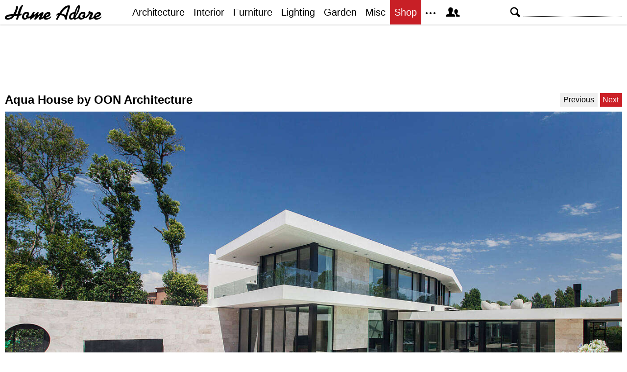

--- FILE ---
content_type: text/html; charset=UTF-8
request_url: https://homeadore.com/2019/04/15/aqua-house-by-oon-architecture/004-aqua-house-oon-architecture/
body_size: 10758
content:
<!DOCTYPE html>
<html lang="en">
    <head>
    	<meta charset="UTF-8">
	<meta name="viewport" content="width=device-width, height=device-height, initial-scale=1.0, minimum-scale=1.0">
	<meta http-equiv="Content-Type" content="text/html; charset=UTF-8" />
    	<title>004-aqua-house-oon-architecture | HomeAdore</title>

	<link rel="preconnect" href="https://s.homeadore.com">
        <link rel="preconnect" href="https://i.homeadore.com">

	<link rel="stylesheet" href="https://s.homeadore.com/css/style-20251015.min.css" as="style">

            	    	    	
        <script defer src="https://s.homeadore.com/js/jquery-3.6.1.min.js" type="text/javascript"></script>
	<script defer src="https://s.homeadore.com/js/4-8-2024.min.js?5" type="text/javascript"></script>

                        
    	<link rel="alternate" type="application/rss+xml" title="RSS 2.0" href="http://feeds.feedburner.com/homeadore">
        <link rel="shortcut icon" href="https://s.homeadore.com/i/favicon.svg" type="image/svg+xml">

    	<meta property="og:image" content="https://homeadore.com/wp-content/uploads/2019/04/004-aqua-house-oon-architecture-1390x908.jpg"/>
    	
		
	<meta name="robots" content="max-image-preview:large" />
	<meta name="author" content="Mat Watts"/>
	<link rel="canonical" href="https://homeadore.com/2019/04/15/aqua-house-by-oon-architecture/004-aqua-house-oon-architecture/" />
	<meta name="generator" content="All in One SEO (AIOSEO) 4.9.2" />
		<meta property="og:locale" content="en_US" />
		<meta property="og:site_name" content="HomeAdore" />
		<meta property="og:type" content="article" />
		<meta property="og:title" content="004-aqua-house-oon-architecture | HomeAdore" />
		<meta property="og:url" content="https://homeadore.com/2019/04/15/aqua-house-by-oon-architecture/004-aqua-house-oon-architecture/" />
		<meta property="og:image" content="https://pbs.twimg.com/profile_images/574694780942180353/a9-g9eWP_400x400.png" />
		<meta property="og:image:secure_url" content="https://pbs.twimg.com/profile_images/574694780942180353/a9-g9eWP_400x400.png" />
		<meta property="article:published_time" content="2019-04-12T11:16:14+00:00" />
		<meta property="article:modified_time" content="2019-04-12T11:18:26+00:00" />
		<meta property="article:publisher" content="https://facebook.com/homeadore" />
		<meta name="twitter:card" content="summary" />
		<meta name="twitter:site" content="@homeadore" />
		<meta name="twitter:title" content="004-aqua-house-oon-architecture | HomeAdore" />
		<meta name="twitter:creator" content="@homeadore" />
		<meta name="twitter:image" content="https://pbs.twimg.com/profile_images/574694780942180353/a9-g9eWP_400x400.png" />
		<script type="application/ld+json" class="aioseo-schema">
			{"@context":"https:\/\/schema.org","@graph":[{"@type":"BreadcrumbList","@id":"https:\/\/homeadore.com\/2019\/04\/15\/aqua-house-by-oon-architecture\/004-aqua-house-oon-architecture\/#breadcrumblist","itemListElement":[{"@type":"ListItem","@id":"https:\/\/homeadore.com#listItem","position":1,"name":"Home","item":"https:\/\/homeadore.com","nextItem":{"@type":"ListItem","@id":"https:\/\/homeadore.com\/2019\/04\/15\/aqua-house-by-oon-architecture\/004-aqua-house-oon-architecture\/#listItem","name":"004-aqua-house-oon-architecture"}},{"@type":"ListItem","@id":"https:\/\/homeadore.com\/2019\/04\/15\/aqua-house-by-oon-architecture\/004-aqua-house-oon-architecture\/#listItem","position":2,"name":"004-aqua-house-oon-architecture","previousItem":{"@type":"ListItem","@id":"https:\/\/homeadore.com#listItem","name":"Home"}}]},{"@type":"ItemPage","@id":"https:\/\/homeadore.com\/2019\/04\/15\/aqua-house-by-oon-architecture\/004-aqua-house-oon-architecture\/#itempage","url":"https:\/\/homeadore.com\/2019\/04\/15\/aqua-house-by-oon-architecture\/004-aqua-house-oon-architecture\/","name":"004-aqua-house-oon-architecture | HomeAdore","inLanguage":"en-US","isPartOf":{"@id":"https:\/\/homeadore.com\/#website"},"breadcrumb":{"@id":"https:\/\/homeadore.com\/2019\/04\/15\/aqua-house-by-oon-architecture\/004-aqua-house-oon-architecture\/#breadcrumblist"},"author":{"@id":"https:\/\/homeadore.com\/author\/admin\/#author"},"creator":{"@id":"https:\/\/homeadore.com\/author\/admin\/#author"},"datePublished":"2019-04-12T11:16:14+00:00","dateModified":"2019-04-12T11:18:26+00:00"},{"@type":"Organization","@id":"https:\/\/homeadore.com\/#organization","name":"HomeAdore.com","description":"Architecture, Home Design, Decorating and Remodeling Ideas","url":"https:\/\/homeadore.com\/","logo":{"@type":"ImageObject","url":"https:\/\/homeadore.com\/wp-content\/uploads\/2019\/04\/004-aqua-house-oon-architecture.jpg","@id":"https:\/\/homeadore.com\/2019\/04\/15\/aqua-house-by-oon-architecture\/004-aqua-house-oon-architecture\/#organizationLogo"},"image":{"@id":"https:\/\/homeadore.com\/2019\/04\/15\/aqua-house-by-oon-architecture\/004-aqua-house-oon-architecture\/#organizationLogo"},"sameAs":["https:\/\/twitter.com\/homeadore","https:\/\/instagram.com\/homeadore","https:\/\/pinterest.com\/homeadore"]},{"@type":"Person","@id":"https:\/\/homeadore.com\/author\/admin\/#author","url":"https:\/\/homeadore.com\/author\/admin\/","name":"Mat Watts","image":{"@type":"ImageObject","@id":"https:\/\/homeadore.com\/2019\/04\/15\/aqua-house-by-oon-architecture\/004-aqua-house-oon-architecture\/#authorImage","url":"https:\/\/secure.gravatar.com\/avatar\/e1507b2e6f3fcf36ce56753db8b51447e45d4a4adbf93ba8a54c41aad9364986?s=96&d=mm&r=g","width":96,"height":96,"caption":"Mat Watts"}},{"@type":"WebSite","@id":"https:\/\/homeadore.com\/#website","url":"https:\/\/homeadore.com\/","name":"HomeAdore","description":"Architecture, Home Design, Decorating and Remodeling Ideas","inLanguage":"en-US","publisher":{"@id":"https:\/\/homeadore.com\/#organization"}}]}
		</script>
		

<link rel="alternate" title="oEmbed (JSON)" type="application/json+oembed" href="https://homeadore.com/wp-json/oembed/1.0/embed?url=https%3A%2F%2Fhomeadore.com%2F2019%2F04%2F15%2Faqua-house-by-oon-architecture%2F004-aqua-house-oon-architecture%2F" />
<link rel="alternate" title="oEmbed (XML)" type="text/xml+oembed" href="https://homeadore.com/wp-json/oembed/1.0/embed?url=https%3A%2F%2Fhomeadore.com%2F2019%2F04%2F15%2Faqua-house-by-oon-architecture%2F004-aqua-house-oon-architecture%2F&#038;format=xml" />
<style id='wp-img-auto-sizes-contain-inline-css' type='text/css'>
img:is([sizes=auto i],[sizes^="auto," i]){contain-intrinsic-size:3000px 1500px}
/*# sourceURL=wp-img-auto-sizes-contain-inline-css */
</style>
<style id='wp-emoji-styles-inline-css' type='text/css'>

	img.wp-smiley, img.emoji {
		display: inline !important;
		border: none !important;
		box-shadow: none !important;
		height: 1em !important;
		width: 1em !important;
		margin: 0 0.07em !important;
		vertical-align: -0.1em !important;
		background: none !important;
		padding: 0 !important;
	}
/*# sourceURL=wp-emoji-styles-inline-css */
</style>
<link rel="https://api.w.org/" href="https://homeadore.com/wp-json/" /><link rel="alternate" title="JSON" type="application/json" href="https://homeadore.com/wp-json/wp/v2/media/179755" /><link rel='shortlink' href='https://homeadore.com/?p=179755' />
<script type="text/javascript">var ajax_url = "https://homeadore.com/wp-admin/admin-ajax.php";</script>
<script async crossorigin="anonymous" src="https://pagead2.googlesyndication.com/pagead/js/adsbygoogle.js?client=ca-pub-1022153874214545"></script>
<script async src="https://s.homeadore.com/js/lazyhtml.min.js"></script>

<script type="text/javascript">

  window.onload = () => {
    const handlePushNotifications = () => {
      if (document.cookie.includes('FCCDCF=')) {
        initializePushNotifications().then(() => {
          const subscribeButton = document.getElementById("subscribe-button");
          if (subscribeButton && typeof sb !== 'undefined') {
            subscribeButton.addEventListener("click", handleSubscriptionAction);
          }
        });
      } else {
        setTimeout(handlePushNotifications, 1000);
      }
    };

    setTimeout(handlePushNotifications, 1000);
  };

</script>

    </head>

    <body>
    <svg style="display: none;">
	<defs>
		<path id="shape-logo" d="M31 18c1,0 2,-1 3,0 0,1 0,2 0,2 0,1 -3,2 -5,2 -1,2 -2,8 -3,8 -5,0 -3,0 -1,-8 -2,1 -4,1 -6,1 -3,5 -7,7 -14,7 -3,0 -5,-1 -5,-3 0,-8 12,-8 17, -8 3,-5 5,-9 6,-15 0,0 0,-1 0,-1 4,0 4,-1 4,2 -1,4 -3,10 -5,14 1,0 4,-1 4,-1 1,-4 5,-18 11,-18 1,0 -4,9 -6,18zm16 9c-2,2 -4,3 -7,3 -3,0 -5, -2 -5,-5 0,-6 4,-11 10,-11 4,0 5,4 4,6 0,0 0,0 -1,1 1,1 1,2 0,3 1,0 1,0 1,0 3,0 7,-6 8,-9l4 0c-1,2 -2,5 -3,6l0 0c2,0 7,-6 9,-6 1,0 2,0 2,1 0, 1 -2,4 -2,6 2,-2 6,-7 10,-7 1,0 2,1 2,1 0,2 -4,9 -4,10 0,1 4,-3 4,-3 1,-7 14,-13 14,-4 0,5 -8,6 -9,7 0,3 8,0 10,-3 3,5 -14,11 -15,4 0,0 -3,2 -4, 2 -1,1 -3,1 -4,1 -1,0 -2,0 -2,-1 0,-2 4,-8 3,-8 0,0 -6,6 -7,7 -1,1 -2,2 -3,2 -1,0 -2,0 -2,-1 0,-2 4,-9 4,-8 -1,0 -6,5 -7,6 -1,0 -4,3 -4,3 -3,0 -1, -3 -1,-4l0 0c0,0 -3,3 -5,1zm61 -6c-1,0 -2,1 -2,1 -2,0 0,-4 1,-4 1,-1 2,-1 4,-1 3,-5 10,-16 19,-16 2,0 3,0 3,3 -1,5 -6,17 -6,22 0,1 0,1 0,2 0,1 0, 2 -2,2 -4,0 -3,-3 -3,-3 0,-5 -6,-6 -9,-6 -3,4 -4,6 -5,9l-4 0c0,0 0,0 0,0 0,-1 4,-7 4,-9zm55 0c1,1 1,2 0,3 2,2 7,-6 8,-7 -1,-1 -1,-4 2,-4 1,0 2,1 2, 1 0,2 1,1 2,1 2,0 3,1 3,3 0,2 -5,9 -3,9 1,0 4,-3 5,-4 1,-8 14,-12 14,-4 0,5 -9,6 -10,7 0,3 9,0 11,-3 2,5 -14,11 -15,4 -2,1 -6,3 -8,3 -2,0 -3,0 -3, -2 0,-1 4,-9 4,-9 0,-1 0,-1 0,-1 -1,0 -1,1 -2,1 -1,2 -7,10 -11,8 -2,2 -4,3 -7,3 -2,0 -4,-1 -5,-3 -1,0 -4,3 -7,3 -2,0 -2,0 -3,-2 -2,2 -3,2 -5,2 -3, 0 -4,-2 -4,-4 0,-7 4,-11 11,-11 1,-3 3,-8 5,-11 2,-3 6,-7 6,0 0,7 -4,14 -8,19 0,1 -1,3 -1,3 0,1 0,1 1,1 0,0 4,-2 5,-4 1,-5 5,-9 10,-9 4,0 5,4 4, 6 0,0 0,0 -1,1zm-149 2c-3,0 -10,1 -10,3 0,1 1,1 2,1 3,0 6,-1 8,-4zm30 3c0,-1 -1,-2 -1,-3 0,-2 3,-3 3,-4 0,-3 -7,-1 -7,5 0,4 4,3 5,2zm39 -3c2,-1 6, -2 6,-4 0,-3 -4,0 -6,4zm41 -2l5 -16c0,0 0,0 0,0 -5,0 -14,12 -14,12 1,1 5,1 9,4zm20 0c2,-3 6,-13 6,-17l0 0c-3,4 -5,12 -6,17zm-8 6c1,0 4,-1 4,-3 0, -2 1,-5 1,-6 0,0 -2,0 -4,2 -3,3 -3,7 -1,7zm23 -1c0,-1 -1,-2 -1,-3 0,-2 3,-3 3,-4 0,-3 -7,-1 -7,5 0,4 4,3 5,2zm26 -3c2,-1 6,-2 7,-4 0,-3 -6,0 -7,4z"/>
		<path id="shape-search" d="M28.072 24.749l-6.046-6.046c0.912-1.499 1.437-3.256 1.437-5.139 0-5.466-4.738-10.203-10.205-10.203-5.466 0-9.898 4.432-9.898 9.898 0 5.467 4.736 10.205 10.203 10.205 1.818 0 3.52-0.493 4.984-1.349l6.078 6.080c0.597 0.595 1.56 0.595 2.154 0l1.509-1.507c0.594-0.595 0.378-1.344-0.216-1.938zM6.406 13.258c0-3.784 3.067-6.853 6.851-6.853 3.786 0 7.158 3.373 7.158 7.158s-3.067 6.853-6.853 6.853-7.157-3.373-7.157-7.158z"/>
		<path id="shape-facebook" d="M204.067,184.692h-43.144v70.426h43.144V462h82.965V254.238h57.882l6.162-69.546h-64.044 c0,0,0-25.97,0-39.615c0-16.398,3.302-22.89,19.147-22.89c12.766,0,44.896,0,44.896,0V50c0,0-47.326,0-57.441,0 c-61.734,0-89.567,27.179-89.567,79.231C204.067,174.566,204.067,184.692,204.067,184.692z"/>
		<path id="shape-twitter" d="M462,128.223c-15.158,6.724-31.449,11.269-48.547,13.31c17.449-10.461,30.854-27.025,37.164-46.764 c-16.333,9.687-34.422,16.721-53.676,20.511c-15.418-16.428-37.386-26.691-61.698-26.691c-54.56,0-94.668,50.916-82.337,103.787 c-70.25-3.524-132.534-37.177-174.223-88.314c-22.142,37.983-11.485,87.691,26.158,112.85c-13.854-0.438-26.891-4.241-38.285-10.574 c-0.917,39.162,27.146,75.781,67.795,83.949c-11.896,3.237-24.926,3.978-38.17,1.447c10.754,33.58,41.972,58.018,78.96,58.699 C139.604,378.282,94.846,390.721,50,385.436c37.406,23.982,81.837,37.977,129.571,37.977c156.932,0,245.595-132.551,240.251-251.435 C436.339,160.061,450.668,145.174,462,128.223z"/>
		<path id="shape-pinterest" d="M265.653,50C153.22,50,96.526,130.612,96.526,197.833c0,40.702,15.411,76.914,48.462,90.41 c5.418,2.215,10.275,0.077,11.846-5.924c1.093-4.153,3.681-14.631,4.835-18.991c1.584-5.936,0.97-8.018-3.403-13.191 c-9.53-11.242-15.621-25.795-15.621-46.408c0-59.806,44.746-113.343,116.515-113.343c63.549,0,98.465,38.831,98.465,90.69 c0,68.234-30.198,125.824-75.026,125.824c-24.759,0-43.29-20.475-37.351-45.585c7.115-29.981,20.894-62.334,20.894-83.975 c0-19.37-10.398-35.527-31.918-35.527c-25.308,0-45.639,26.182-45.639,61.254c0,22.337,7.549,37.446,7.549,37.446 s-25.898,109.737-30.439,128.954c-9.043,38.273-1.361,85.193-0.708,89.931c0.38,2.809,3.989,3.476,5.621,1.354 c2.335-3.047,32.479-40.26,42.726-77.441c2.9-10.528,16.648-65.049,16.648-65.049c8.221,15.683,32.251,29.497,57.805,29.497 c76.075,0,127.688-69.354,127.688-162.187C415.474,115.374,356.018,50,265.653,50z"/>
		<path id="shape-instagram" d="M414.474,224.292h-35.869 c2.613,10.145,4.156,20.744,4.156,31.699c0,70.023-56.752,126.773-126.761,126.773s-126.763-56.75-126.763-126.773 c0-10.955,1.549-21.555,4.162-31.699H97.53V398.61c0,8.742,7.096,15.832,15.86,15.832h285.219c8.766,0,15.864-7.09,15.864-15.832 V224.292z M414.474,113.378c0-8.75-7.099-15.846-15.864-15.846h-47.526c-8.756,0-15.846,7.096-15.846,15.846v47.545 c0,8.744,7.09,15.846,15.846,15.846h47.526c8.766,0,15.864-7.102,15.864-15.846V113.378z M256,176.769 c-43.763,0-79.233,35.463-79.233,79.223c0,43.756,35.471,79.24,79.233,79.24c43.759,0,79.237-35.484,79.237-79.24 C335.237,212.231,299.759,176.769,256,176.769 M414.474,461.999H97.53c-26.246,0-47.53-21.289-47.53-47.557V97.532 c0-26.254,21.284-47.531,47.53-47.531h316.943c26.25,0,47.526,21.277,47.526,47.531v316.91 C462,440.71,440.724,461.999,414.474,461.999"/>
		<path id="shape-rss" d="M161.757,406.249c0,30.791-24.96,55.751-55.75,55.751c-30.79,0-55.751-24.96-55.751-55.751	s24.961-55.75,55.751-55.75C136.796,350.499,161.757,375.458,161.757,406.249z M50.256,190.424v82.593 C153.994,274.083,238.172,358.261,239.238,462h82.593C320.764,312.48,199.774,191.491,50.256,190.424z M50.256,132.602 c87.695,0.381,170.084,34.695,232.135,96.747c62.175,62.173,96.506,144.764,96.754,232.651h82.6 C461.228,234.858,277.333,50.794,50.256,50V132.602z"/>
		<path id="shape-member" d="M461.957,393.573H355.559c-0.005-115.799-57.887-60.76-57.887-162.232c0-36.629,23.98-56.51,54.772-56.51  c45.495,0,77.158,43.439,34.075,124.666c-14.153,26.684,15.072,33.025,46.469,40.268  C464.372,347.003,461.957,363.55,461.957,393.573z M289.119,325.89c-39.492-9.109-76.254-17.086-58.45-50.652  c54.192-102.17,14.364-156.811-42.862-156.811c-58.354,0-97.202,56.736-42.861,156.811c18.337,33.771-19.809,41.738-58.452,50.652  c-39.476,9.105-36.439,29.918-36.439,67.684h275.505C325.559,355.808,328.596,334.995,289.119,325.89z" />
		<path id="shape-envelope" d="M256.017,273.436L50.847,103.407h410.904L256.017,273.436z M255.983,328.898L50,158.244v250.349h412 V158.653L255.983,328.898z"/>
		<polygon id="shape-plus" points="462,209.528 302.471,209.528 302.471,50 209.529,50 209.529,209.528 50,209.528 50,302.47 209.529,302.47 209.529,462 302.471,462 302.471,302.47 462,302.47 "/>
		<path id="shape-stumbleupon" d="M277.803,216.512l27.146,15.116l42.961-14.528v-29.116c0-50.208-41.99-89.303-91.91-89.303 c-49.738,0-91.911,36.552-91.911,88.759c0,52.208,0,133.029,0,133.029c0,12.041-9.762,21.803-21.803,21.803 c-12.041,0-21.803-9.762-21.803-21.803v-56.375H50c0,0,0,56.463,0,57.127c0,50.865,41.233,92.099,92.099,92.099 c50.419,0,91.388-40.528,92.099-90.777V191.155c0-12.041,9.762-21.803,21.803-21.803s21.803,9.762,21.803,21.803V216.512z M391.517,264.094v59.007c0,12.041-9.763,21.803-21.803,21.803c-12.041,0-21.804-9.762-21.804-21.803v-57.885l-42.961,14.528 l-27.146-15.115v57.408c0.44,50.484,41.509,91.282,92.099,91.282c50.866,0,92.099-41.233,92.099-92.099c0-0.664,0-57.127,0-57.127 H391.517z"/>	</defs>
    </svg>
    
	<header>

		<section id="menu">

 			<section id="search" role="search">

        				<button type="button" id="search_toggle" aria-label="Search">
          					<svg viewBox="0 0 30 30" id="shape_search">
							<use xlink:href="#shape-search"></use>
						</svg>
					</button>   				

					<div>
						<form action="/">
							<span class="screen-reader" id="search_label">Search</span>
        						<input id="q" type="text" name="s" value="" autocomplete="off" aria-labelledby="search_label" />
        						<input type="submit" value="Search" class="screen-reader" />
						</form>
					</div>

  			</section>
		
			<button type="button" id="nav_toggle" aria-label="Menu">
				<span class="bar"></span>
				<span class="bar"></span>
				<span class="bar"></span>
			</button>		

			<a href="/" id="logo" aria-label="Home Page">
				<svg viewBox="0 0 197 31">
					<title>HomeAdore</title>
					<use xlink:href="#shape-logo"></use>
				</svg>
			</a>

			<nav id="nav_top">
				<ul>
					<li><a href="/category/architecture/" aria-label="Category - Architecture">Architecture</a>
						<ul>
							<li><a href="/tag/modern-house/" aria-label="Modern architecture">Modern Houses</a></li>
							<li><a href="/tag/contemporary-house/" aria-label="Contemporary architecture">Contemporary Houses</a></li>
							<li><a href="/tag/midcentury-house/" aria-label="Midcentury architecture">Midcentury Houses</a></li>
							<li><a href="/tag/traditional-house/" aria-label="Traditional architecture">Traditional Houses</a></li>
							<li><a href="/tag/farmhouse/" aria-label="Tag - Farmhouse">Farmhouses</a></li>
							<li><a href="/tag/barn-house/" aria-label="Tag - Barn House">Barn Houses</a></li>
							<li><a href="/tag/beach-house/" aria-label="Tag - Beach House">Beach Houses</a></li>
							<li><a href="/tag/cottage/" aria-label="Tag - Cottage">Cottages</a></li>
							<li><a href="/tag/chalet/" aria-label="Tag - Chalet">Chalets</a></li>
						</ul>
					</li>
					<li><a href="/category/interior/" aria-label="Category - Interiors">Interior</a>
						<ul>
							<li><a href="/tag/modern-interior-design/" aria-label="Modern interiors">Modern</a></li>
							<li><a href="/tag/contemporary-interior-design/" aria-label="Contemporary interiors">Contemporary</a></li>
							<li><a href="/tag/industrial-interior-design/" aria-label="Industrial interiors">Industrial</a></li>
							<li><a href="/tag/eclectic-interior-design/" aria-label="Eclectic interiors">Eclectic</a></li>
							<li><a href="/tag/midcentury-interior-design/" aria-label="Midcentury interiors">Midcentury</a></li>
							<li><a href="/tag/traditional-interior-design/" aria-label="Traditional interiors">Traditional</a></li>
							<li><a href="/tag/farmhouse-interior-design/" aria-label="Farm interiors">Farmhouse</a></li>
							<li><a href="/tag/rustic-interior-design/" aria-label="Rustic interiors">Rustic</a></li>
							<li><a href="/tag/beach-style-interior-design/" aria-label="Beach style interiors">Beach Style</a></li>
							<li><a href="/tag/mediterranean-interior-design/" aria-label="Mediterranean interiors">Mediterranean</a></li>
							<li><a href="/tag/asian-interior-design/" aria-label="Asian interiors">Asian</a></li>
						</ul>
					</li>
					<li><a href="/category/furniture/" aria-label="Furniture design">Furniture</a></li>
					<li><a href="/category/lighting/" aria-label="Lighting design">Lighting</a></li>
					<li><a href="/category/garden-design/" aria-label="Gardens and landscape design">Garden</a></li>
					<li><a href="/category/misc/" aria-label="Miscellaneous">Misc</a></li>
					<li><a href="//shop.homeadore.com/" target="_blank" style="background:#c81f26;color:#fff" rel="noopener" aria-label="Shop Interior Decor">Shop</a></li>
					<li id="more_button"><span>
						<svg height="7" width="20" fill="#000000">
  							<circle cx="2" cy="2" r="2" />
							<circle cx="10" cy="2" r="2" />
							<circle cx="18" cy="2" r="2" />
						</svg>
					</span>
						<ul>
							<li><a href="/upload/" aria-label="Submit your project">Submit Works</a></li>
							<li><a href="/contact/" aria-label="Get in touch with us">Contact</a></li>
						</ul>
					</li>
					<li id="member_button">
						<span>
							<svg viewBox="0 0 512 512">
								<title>Member Area</title>
								<use xlink:href="#shape-member"></use>
							</svg>
						</span>
						<a href="javascript:" class="signin" aria-label="Log in">Sign in</a>
						<ul>
							<li><a href="https://homeadore.com/collections/" aria-label="Your collections">Collections</a></li>
							<li><a href="https://homeadore.com/settings/" aria-label="Your settings">Settings</a></li>
							<li><a href="https://homeadore.com/wp-login.php?action=logout&amp;redirect_to=https%3A%2F%2Fhomeadore.com&amp;_wpnonce=a9304d5356" aria-label="Log out">Sign out</a></li>
						</ul>
					<li>
				</ul>
			</nav>

		</section>

	</header>
	
	<div class="wrapper" data-xthreshold="250">

		<div class="shot">

				


<div style="text-align:center">

			<style>
                                .googlesw {
                                      display:none;
                                }


				@media all and (min-width: 1024px) {
					.googlesw {
						display:block;
						min-height:90px;
						margin:20px 0;
					}
				}
				
			</style>

                <div class="lazyhtml googlesw" data-lazyhtml>
                <script type="text/lazyhtml">
                <!--
                <ins class="adsbygoogle googlesw" data-ad-client="ca-pub-1022153874214545" data-ad-slot="8234096085" data-ad-format="horizontal" data-full-width-responsive="true"></ins>
                <script type="text/javascript" data-cookiescript="accepted" data-cookiecategory="targeting">(adsbygoogle = window.adsbygoogle || []).push({});</script>
                -->
                </script>
                </div>
                </div>
			<div class="shotnavi">
				<div class="back">
					<a href="https://homeadore.com/2019/04/15/aqua-house-by-oon-architecture/">Aqua House by OON Architecture</a>
				</div>

				<div class="navifast">
					<a href="https://homeadore.com/2019/04/15/aqua-house-by-oon-architecture/001-aqua-house-oon-architecture/" class="prev">Previous</a><a href="https://homeadore.com/2019/04/15/aqua-house-by-oon-architecture/005-aqua-house-oon-architecture/" class="next">Next</a>				</div>
			</div>

			<figure>
				<a href="https://homeadore.com/2019/04/15/aqua-house-by-oon-architecture/005-aqua-house-oon-architecture/"><img src="https://i.homeadore.com/wp-content/uploads/2019/04/004-aqua-house-oon-architecture-1390x908.jpg" width="1390" height="908" alt="Aqua House by OON Architecture" /></a>				<div>
					<a href="https://pinterest.com/pin/create/button/?url=https://homeadore.com/2019/04/15/aqua-house-by-oon-architecture/004-aqua-house-oon-architecture/&media=https://i.homeadore.com/wp-content/uploads/2019/04/004-aqua-house-oon-architecture-1390x908.jpg&description=Aqua House by OON Architecture" class="pic_pinterest" data-link="pinterest">						<span>
							<svg viewBox="0 0 512 512">
								<title>Pin on Pinterest</title>
									<use xlink:href="#shape-pinterest"></use>
							</svg>
						</span>
						<abbr>
							Pin
						</abbr>
					</a>

					<a href="javascript:;" class="pic_save" data-link="179755">
						<span>
							<svg viewBox="0 0 512 512">
								<title>Save Photo</title>
								<use xlink:href="#shape-plus"></use>
							</svg>
						</span>
						<abbr>
							Save
						</abbr>
					</a>

					<a href="javascript:;" class="pic_mail" data-link="mail">
						<span>
							<svg viewBox="0 0 512 512">
								<title>Email Photo</title>
									<use xlink:href="#shape-envelope"></use>
							</svg>
						</span>
						<abbr>
							Email
						</abbr>
					</a>
				</div>
			</figure>
			
			<div class="share">

							<a href="http://www.facebook.com/sharer/sharer.php?u=https://homeadore.com/2019/04/15/aqua-house-by-oon-architecture/" rel="noreferrer nofollow" class="pic_facebook" data-link="facebook">
									<span>
										<svg viewBox="0 0 512 512">
											<title>Share on Facebook</title>
											<use xlink:href="#shape-facebook"></use>
										</svg>
									</span>
									<abbr>
										Facebook
									</abbr>
							</a>

							<a href="https://twitter.com/intent/tweet?original_referer=https://homeadore.com&source=tweetbutton&text=004-aqua-house-oon-architecture&url=https://homeadore.com/2019/04/15/aqua-house-by-oon-architecture/&via=homeadore" rel="noreferrer nofollow" class="pic_twitter" data-link="twitter">
									<span>
										<svg viewBox="0 0 512 512">
											<title>Share on Twitter</title>
											<use xlink:href="#shape-twitter"></use>
										</svg>
									</span>
									<abbr>
										Twitter
									</abbr>
							</a>

							<a href="https://pinterest.com/pin/create/button/?url=https://homeadore.com/2019/04/15/aqua-house-by-oon-architecture/&media=https://homeadore.com/wp-content/uploads/2019/04/004-aqua-house-oon-architecture-1390x908.jpg&description=004-aqua-house-oon-architecture" rel="noreferrer nofollow" class="pic_pinterest" data-link="pinterest">
									<span>
										<svg viewBox="0 0 512 512">
											<title>Share on Pinterest</title>
											<use xlink:href="#shape-pinterest"></use>
										</svg>
									</span>
									<abbr>
										Pinterest
									</abbr>
							</a>

							<a href="javascript:;" class="pic_mail" data-link="mail">
									<span>
										<svg viewBox="0 0 512 512">
											<title>Share with a Friend</title>
											<use xlink:href="#shape-envelope"></use>
										</svg>
									</span>
									<abbr>
										Email
									</abbr>
							</a>

							<div class="navifast">
								<a href="https://homeadore.com/2019/04/15/aqua-house-by-oon-architecture/001-aqua-house-oon-architecture/" class="prev">Previous</a><a href="https://homeadore.com/2019/04/15/aqua-house-by-oon-architecture/005-aqua-house-oon-architecture/" class="next">Next</a>							</div>

						</div>
<div style="text-align:center;padding-top:20px">

			<style>
                                .googlesw {
                                      display:none;
                                }


				@media all and (min-width: 1024px) {
					.googlesw {
						display:block;
						min-height:90px;
						margin:20px 0;
					}
				}
				
			</style>

                <div class="lazyhtml googlesw" data-lazyhtml>
                <script type="text/lazyhtml">
                <!--
                <ins class="adsbygoogle googlesw" data-ad-client="ca-pub-1022153874214545" data-ad-slot="8234096085" data-ad-format="horizontal" data-full-width-responsive="true"></ins>
                <script type="text/javascript" data-cookiescript="accepted" data-cookiecategory="targeting">(adsbygoogle = window.adsbygoogle || []).push({});</script>
                -->
                </script>
                </div>
                </div>

			<h2>Recommended</h2>

			<ul class="gallery g2" style="content-visibility:auto"><li><div><picture><source data-srcset="//i.homeadore.com/wp-content/uploads/2026/01/001-majc-house-by-arkdd-300x125.avif" type="image/avif"><source data-srcset="//i.homeadore.com/wp-content/uploads/2026/01/001-majc-house-by-arkdd-300x125.webp" type="image/webp"><source data-srcset="//i.homeadore.com/wp-content/uploads/2026/01/001-majc-house-by-arkdd-300x125.jpg" type="image/jpeg"><img loading="lazy" class="lazy" data-src="//i.homeadore.com/wp-content/uploads/2026/01/001-majc-house-by-arkdd-300x125.jpg" width="300" height="125"  alt="MAJC House by ARKDD" decoding="async" /></picture><a href="https://homeadore.com/2026/01/24/majc-house-by-arkdd-2/" aria-label="Gallery"></a></div><a href="https://homeadore.com/2026/01/24/majc-house-by-arkdd-2/" aria-label="Title">MAJC House by ARKDD</a></li><li><div><picture><source data-srcset="//i.homeadore.com/wp-content/uploads/2026/01/001-uptown-apartment-by-marija-orloviene-300x125.avif" type="image/avif"><source data-srcset="//i.homeadore.com/wp-content/uploads/2026/01/001-uptown-apartment-by-marija-orloviene-300x125.webp" type="image/webp"><source data-srcset="//i.homeadore.com/wp-content/uploads/2026/01/001-uptown-apartment-by-marija-orloviene-300x125.jpg" type="image/jpeg"><img loading="lazy" class="lazy" data-src="//i.homeadore.com/wp-content/uploads/2026/01/001-uptown-apartment-by-marija-orloviene-300x125.jpg" width="300" height="125"  alt="Uptown Apartment by Marija Orloviene" decoding="async" /></picture><a href="https://homeadore.com/2026/01/23/uptown-apartment-by-marija-orloviene/" aria-label="Gallery"></a></div><a href="https://homeadore.com/2026/01/23/uptown-apartment-by-marija-orloviene/" aria-label="Title">Uptown Apartment by Marija Orloviene</a></li><li><div><picture><source data-srcset="//i.homeadore.com/wp-content/uploads/2026/01/008-maison-se-hillside-house-immersed-in-light-and-provence-views-300x125.avif" type="image/avif"><source data-srcset="//i.homeadore.com/wp-content/uploads/2026/01/008-maison-se-hillside-house-immersed-in-light-and-provence-views-300x125.webp" type="image/webp"><source data-srcset="//i.homeadore.com/wp-content/uploads/2026/01/008-maison-se-hillside-house-immersed-in-light-and-provence-views-300x125.jpg" type="image/jpeg"><img loading="lazy" class="lazy" data-src="//i.homeadore.com/wp-content/uploads/2026/01/008-maison-se-hillside-house-immersed-in-light-and-provence-views-300x125.jpg" width="300" height="125"  alt="Maison SE: Hillside House Immersed in Light and Provence Views" decoding="async" /></picture><a href="https://homeadore.com/2026/01/23/maison-se-hillside-house-immersed-in-light-and-provence-views/" aria-label="Gallery"></a></div><a href="https://homeadore.com/2026/01/23/maison-se-hillside-house-immersed-in-light-and-provence-views/" aria-label="Title">Maison SE: Hillside House Immersed in Light and Provence Views</a></li><li><div><picture><source data-srcset="//i.homeadore.com/wp-content/uploads/2026/01/003-lakeside-by-disbrow-iannuzzi-architects-300x125.avif" type="image/avif"><source data-srcset="//i.homeadore.com/wp-content/uploads/2026/01/003-lakeside-by-disbrow-iannuzzi-architects-300x125.webp" type="image/webp"><source data-srcset="//i.homeadore.com/wp-content/uploads/2026/01/003-lakeside-by-disbrow-iannuzzi-architects-300x125.jpg" type="image/jpeg"><img loading="lazy" class="lazy" data-src="//i.homeadore.com/wp-content/uploads/2026/01/003-lakeside-by-disbrow-iannuzzi-architects-300x125.jpg" width="300" height="125"  alt="Lakeside by Disbrow Iannuzzi Architects" decoding="async" /></picture><a href="https://homeadore.com/2026/01/23/lakeside-by-disbrow-iannuzzi-architects/" aria-label="Gallery"></a></div><a href="https://homeadore.com/2026/01/23/lakeside-by-disbrow-iannuzzi-architects/" aria-label="Title">Lakeside by Disbrow Iannuzzi Architects</a></li><li><div><picture><source data-srcset="//i.homeadore.com/wp-content/uploads/2026/01/001-gf-house-by-padovani-arquitetos-300x125.avif" type="image/avif"><source data-srcset="//i.homeadore.com/wp-content/uploads/2026/01/001-gf-house-by-padovani-arquitetos-300x125.webp" type="image/webp"><source data-srcset="//i.homeadore.com/wp-content/uploads/2026/01/001-gf-house-by-padovani-arquitetos-300x125.jpg" type="image/jpeg"><img loading="lazy" class="lazy" data-src="//i.homeadore.com/wp-content/uploads/2026/01/001-gf-house-by-padovani-arquitetos-300x125.jpg" width="300" height="125"  alt="GF House by Padovani Arquitetos" decoding="async" /></picture><a href="https://homeadore.com/2026/01/22/gf-house-by-padovani-arquitetos/" aria-label="Gallery"></a></div><a href="https://homeadore.com/2026/01/22/gf-house-by-padovani-arquitetos/" aria-label="Title">GF House by Padovani Arquitetos</a></li><li><div><picture><source data-srcset="//i.homeadore.com/wp-content/uploads/2026/01/001-los-feliz-contemporary-by-studio-emblem-co-300x125.avif" type="image/avif"><source data-srcset="//i.homeadore.com/wp-content/uploads/2026/01/001-los-feliz-contemporary-by-studio-emblem-co-300x125.webp" type="image/webp"><source data-srcset="//i.homeadore.com/wp-content/uploads/2026/01/001-los-feliz-contemporary-by-studio-emblem-co-300x125.jpg" type="image/jpeg"><img loading="lazy" class="lazy" data-src="//i.homeadore.com/wp-content/uploads/2026/01/001-los-feliz-contemporary-by-studio-emblem-co-300x125.jpg" width="300" height="125"  alt="Los Feliz Contemporary by Studio Emblem &amp; Co." decoding="async" /></picture><a href="https://homeadore.com/2026/01/22/los-feliz-contemporary-by-studio-emblem-co/" aria-label="Gallery"></a></div><a href="https://homeadore.com/2026/01/22/los-feliz-contemporary-by-studio-emblem-co/" aria-label="Title">Los Feliz Contemporary by Studio Emblem &amp; Co.</a></li><li><div><picture><source data-srcset="//i.homeadore.com/wp-content/uploads/2026/01/001-casa-monti-parioli-color-rich-roman-apartment-for-modern-living-300x125.avif" type="image/avif"><source data-srcset="//i.homeadore.com/wp-content/uploads/2026/01/001-casa-monti-parioli-color-rich-roman-apartment-for-modern-living-300x125.webp" type="image/webp"><source data-srcset="//i.homeadore.com/wp-content/uploads/2026/01/001-casa-monti-parioli-color-rich-roman-apartment-for-modern-living-300x125.jpg" type="image/jpeg"><img loading="lazy" class="lazy" data-src="//i.homeadore.com/wp-content/uploads/2026/01/001-casa-monti-parioli-color-rich-roman-apartment-for-modern-living-300x125.jpg" width="300" height="125"  alt="Casa Monti Parioli: Color-Rich Roman Apartment for Modern Living" decoding="async" /></picture><a href="https://homeadore.com/2026/01/21/casa-monti-parioli-color-rich-roman-apartment-for-modern-living/" aria-label="Gallery"></a></div><a href="https://homeadore.com/2026/01/21/casa-monti-parioli-color-rich-roman-apartment-for-modern-living/" aria-label="Title">Casa Monti Parioli: Color-Rich Roman Apartment for Modern Living</a></li><li><div><picture><source data-srcset="//i.homeadore.com/wp-content/uploads/2026/01/001-attico-ms-warm-contemporary-attic-living-above-martina-franca-300x125.avif" type="image/avif"><source data-srcset="//i.homeadore.com/wp-content/uploads/2026/01/001-attico-ms-warm-contemporary-attic-living-above-martina-franca-300x125.webp" type="image/webp"><source data-srcset="//i.homeadore.com/wp-content/uploads/2026/01/001-attico-ms-warm-contemporary-attic-living-above-martina-franca-300x125.jpg" type="image/jpeg"><img loading="lazy" class="lazy" data-src="//i.homeadore.com/wp-content/uploads/2026/01/001-attico-ms-warm-contemporary-attic-living-above-martina-franca-300x125.jpg" width="300" height="125"  alt="Attico M&S: Warm Contemporary Attic Living Above Martina Franca" decoding="async" /></picture><a href="https://homeadore.com/2026/01/20/attico-ms-warm-contemporary-attic-living-above-martina-franca/" aria-label="Gallery"></a></div><a href="https://homeadore.com/2026/01/20/attico-ms-warm-contemporary-attic-living-above-martina-franca/" aria-label="Title">Attico M&S: Warm Contemporary Attic Living Above Martina Franca</a></li><li><div><picture><source data-srcset="//i.homeadore.com/wp-content/uploads/2026/01/003-213-attic-in-villa-soranzo-modern-penthouse-within-16th-century-shell-300x125.avif" type="image/avif"><source data-srcset="//i.homeadore.com/wp-content/uploads/2026/01/003-213-attic-in-villa-soranzo-modern-penthouse-within-16th-century-shell-300x125.webp" type="image/webp"><source data-srcset="//i.homeadore.com/wp-content/uploads/2026/01/003-213-attic-in-villa-soranzo-modern-penthouse-within-16th-century-shell-300x125.jpg" type="image/jpeg"><img loading="lazy" class="lazy" data-src="//i.homeadore.com/wp-content/uploads/2026/01/003-213-attic-in-villa-soranzo-modern-penthouse-within-16th-century-shell-300x125.jpg" width="300" height="125"  alt="213 Attic in Villa Soranzo: Modern Penthouse Within 16th-Century Shell" decoding="async" /></picture><a href="https://homeadore.com/2026/01/20/213-attic-in-villa-soranzo-modern-penthouse-within-16th-century-shell/" aria-label="Gallery"></a></div><a href="https://homeadore.com/2026/01/20/213-attic-in-villa-soranzo-modern-penthouse-within-16th-century-shell/" aria-label="Title">213 Attic in Villa Soranzo: Modern Penthouse Within 16th-Century Shell</a></li><li><div><picture><source data-srcset="//i.homeadore.com/wp-content/uploads/2026/01/001-bruno-michele-by-atelier-ii-i7-300x125.avif" type="image/avif"><source data-srcset="//i.homeadore.com/wp-content/uploads/2026/01/001-bruno-michele-by-atelier-ii-i7-300x125.webp" type="image/webp"><source data-srcset="//i.homeadore.com/wp-content/uploads/2026/01/001-bruno-michele-by-atelier-ii-i7-300x125.jpg" type="image/jpeg"><img loading="lazy" class="lazy" data-src="//i.homeadore.com/wp-content/uploads/2026/01/001-bruno-michele-by-atelier-ii-i7-300x125.jpg" width="300" height="125"  alt="Bruno &amp; Michele by Atelier II I7" decoding="async" /></picture><a href="https://homeadore.com/2026/01/19/bruno-michele-by-atelier-ii-i7/" aria-label="Gallery"></a></div><a href="https://homeadore.com/2026/01/19/bruno-michele-by-atelier-ii-i7/" aria-label="Title">Bruno &amp; Michele by Atelier II I7</a></li></ul>			
			<div class="split">
				<div class="col1">
					
				</div>
			</div>
			
						
		</div>
			
	</div>
    
	<footer style="content-visibility:auto">

		<section id="footer_up">
			<div class="wrapper">

				<ul>
					<li><a href="/" aria-label="Home Page">Home</a></li>
					<li><a href="/upload/" aria-label="Upload your project">Submit Works</a></li>
					<li><a href="javascript:" class="register" aria-label="Register on our website">Register</a></li>
					<li><a href="javascript:" class="signin" aria-label="Log in to create collections and share">Login</a></li>
				</ul>

				<ul>
					<li><a href="/about/" aria-label="About HomeAdore">About</a></li>
					<li><a href="/privacy-policy/" aria-label="Our privacy policy">Privacy</a></li>
					<li><a href="/terms-of-use/" aria-label="Our terms of use">Terms of Use</a></li>
					<li><a href="/contact/" aria-label="Get in touch with us">Contact</a></li>
				</ul>

			</div>
		</section>

		<section id="footer_down">
			Copyright HomeAdore.com 2012-2026 - All Rights Reserved
		</section>

	</footer>

        <div id="notification" class="pn">
            <h2>Get the latest updates from HomeAdore</h2>
            <p>Click on Allow to get notifications</p>
            <div class="pnb">
                <button class="btn-later" onclick="laterNotification(7)">
                    Later
                </button>
                <button class="btn-allow" onclick="allowNotifications()">
                    Allow
                </button>
            </div>
        </div>

        <div id="popup" class="popup2">
            <div id="popup-content"></div>
            <button onclick="closePopup()">Dismiss</button>
        </div>

        <div id="fb-root"></div>

<script>
    window.lazyLoadOptions = {
        elements_selector: ".lazy"
    };
    window.addEventListener(
        "LazyLoad::Initialized",
        function(event) {
            window.lazyLoadInstance = event.detail.instance;
        },
        false
    );
</script>

<script src="https://s.homeadore.com/js/lazyload.min.js"></script>

<script type="speculationrules">
{"prefetch":[{"source":"document","where":{"and":[{"href_matches":"/*"},{"not":{"href_matches":["/wp-*.php","/wp-admin/*","/wp-content/uploads/*","/wp-content/*","/wp-content/plugins/*","/wp-content/themes/homeadore/*","/*\\?(.+)"]}},{"not":{"selector_matches":"a[rel~=\"nofollow\"]"}},{"not":{"selector_matches":".no-prefetch, .no-prefetch a"}}]},"eagerness":"conservative"}]}
</script>
<script type="module"  src="https://homeadore.com/wp-content/plugins/all-in-one-seo-pack/dist/Lite/assets/table-of-contents.95d0dfce.js?ver=4.9.2" id="aioseo/js/src/vue/standalone/blocks/table-of-contents/frontend.js-js"></script>
<script type="text/javascript" id="newsletter-js-extra">
/* <![CDATA[ */
var newsletter_data = {"action_url":"https://homeadore.com/wp-admin/admin-ajax.php"};
//# sourceURL=newsletter-js-extra
/* ]]> */
</script>
<script type="text/javascript" src="https://homeadore.com/wp-content/plugins/newsletter/main.js?ver=9.1.0" id="newsletter-js"></script>
<script id="wp-emoji-settings" type="application/json">
{"baseUrl":"https://s.w.org/images/core/emoji/17.0.2/72x72/","ext":".png","svgUrl":"https://s.w.org/images/core/emoji/17.0.2/svg/","svgExt":".svg","source":{"concatemoji":"https://homeadore.com/wp-includes/js/wp-emoji-release.min.js?ver=b685fca050042e4145207c31ccf055dd"}}
</script>
<script type="module">
/* <![CDATA[ */
/*! This file is auto-generated */
const a=JSON.parse(document.getElementById("wp-emoji-settings").textContent),o=(window._wpemojiSettings=a,"wpEmojiSettingsSupports"),s=["flag","emoji"];function i(e){try{var t={supportTests:e,timestamp:(new Date).valueOf()};sessionStorage.setItem(o,JSON.stringify(t))}catch(e){}}function c(e,t,n){e.clearRect(0,0,e.canvas.width,e.canvas.height),e.fillText(t,0,0);t=new Uint32Array(e.getImageData(0,0,e.canvas.width,e.canvas.height).data);e.clearRect(0,0,e.canvas.width,e.canvas.height),e.fillText(n,0,0);const a=new Uint32Array(e.getImageData(0,0,e.canvas.width,e.canvas.height).data);return t.every((e,t)=>e===a[t])}function p(e,t){e.clearRect(0,0,e.canvas.width,e.canvas.height),e.fillText(t,0,0);var n=e.getImageData(16,16,1,1);for(let e=0;e<n.data.length;e++)if(0!==n.data[e])return!1;return!0}function u(e,t,n,a){switch(t){case"flag":return n(e,"\ud83c\udff3\ufe0f\u200d\u26a7\ufe0f","\ud83c\udff3\ufe0f\u200b\u26a7\ufe0f")?!1:!n(e,"\ud83c\udde8\ud83c\uddf6","\ud83c\udde8\u200b\ud83c\uddf6")&&!n(e,"\ud83c\udff4\udb40\udc67\udb40\udc62\udb40\udc65\udb40\udc6e\udb40\udc67\udb40\udc7f","\ud83c\udff4\u200b\udb40\udc67\u200b\udb40\udc62\u200b\udb40\udc65\u200b\udb40\udc6e\u200b\udb40\udc67\u200b\udb40\udc7f");case"emoji":return!a(e,"\ud83e\u1fac8")}return!1}function f(e,t,n,a){let r;const o=(r="undefined"!=typeof WorkerGlobalScope&&self instanceof WorkerGlobalScope?new OffscreenCanvas(300,150):document.createElement("canvas")).getContext("2d",{willReadFrequently:!0}),s=(o.textBaseline="top",o.font="600 32px Arial",{});return e.forEach(e=>{s[e]=t(o,e,n,a)}),s}function r(e){var t=document.createElement("script");t.src=e,t.defer=!0,document.head.appendChild(t)}a.supports={everything:!0,everythingExceptFlag:!0},new Promise(t=>{let n=function(){try{var e=JSON.parse(sessionStorage.getItem(o));if("object"==typeof e&&"number"==typeof e.timestamp&&(new Date).valueOf()<e.timestamp+604800&&"object"==typeof e.supportTests)return e.supportTests}catch(e){}return null}();if(!n){if("undefined"!=typeof Worker&&"undefined"!=typeof OffscreenCanvas&&"undefined"!=typeof URL&&URL.createObjectURL&&"undefined"!=typeof Blob)try{var e="postMessage("+f.toString()+"("+[JSON.stringify(s),u.toString(),c.toString(),p.toString()].join(",")+"));",a=new Blob([e],{type:"text/javascript"});const r=new Worker(URL.createObjectURL(a),{name:"wpTestEmojiSupports"});return void(r.onmessage=e=>{i(n=e.data),r.terminate(),t(n)})}catch(e){}i(n=f(s,u,c,p))}t(n)}).then(e=>{for(const n in e)a.supports[n]=e[n],a.supports.everything=a.supports.everything&&a.supports[n],"flag"!==n&&(a.supports.everythingExceptFlag=a.supports.everythingExceptFlag&&a.supports[n]);var t;a.supports.everythingExceptFlag=a.supports.everythingExceptFlag&&!a.supports.flag,a.supports.everything||((t=a.source||{}).concatemoji?r(t.concatemoji):t.wpemoji&&t.twemoji&&(r(t.twemoji),r(t.wpemoji)))});
//# sourceURL=https://homeadore.com/wp-includes/js/wp-emoji-loader.min.js
/* ]]> */
</script>

    </body>
</html>


--- FILE ---
content_type: text/html; charset=utf-8
request_url: https://www.google.com/recaptcha/api2/aframe
body_size: 269
content:
<!DOCTYPE HTML><html><head><meta http-equiv="content-type" content="text/html; charset=UTF-8"></head><body><script nonce="5IR4UOy3GLLIkRpX1p2B3Q">/** Anti-fraud and anti-abuse applications only. See google.com/recaptcha */ try{var clients={'sodar':'https://pagead2.googlesyndication.com/pagead/sodar?'};window.addEventListener("message",function(a){try{if(a.source===window.parent){var b=JSON.parse(a.data);var c=clients[b['id']];if(c){var d=document.createElement('img');d.src=c+b['params']+'&rc='+(localStorage.getItem("rc::a")?sessionStorage.getItem("rc::b"):"");window.document.body.appendChild(d);sessionStorage.setItem("rc::e",parseInt(sessionStorage.getItem("rc::e")||0)+1);localStorage.setItem("rc::h",'1769290549808');}}}catch(b){}});window.parent.postMessage("_grecaptcha_ready", "*");}catch(b){}</script></body></html>